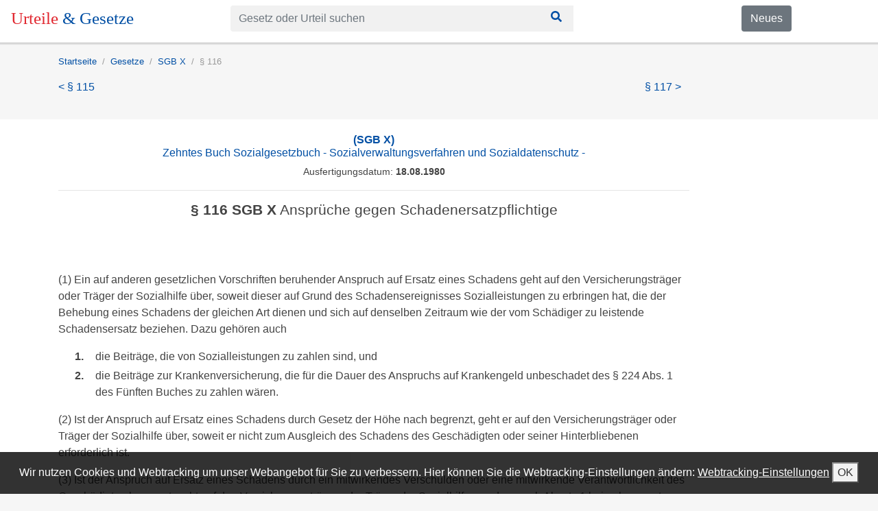

--- FILE ---
content_type: text/html; charset=utf-8
request_url: https://urteile-gesetze.de/gesetze/sgb-x/116
body_size: 4973
content:
<!DOCTYPE html><html lang="de"><head><meta charSet="utf-8" class="next-head"/><title class="next-head">§ 116 SGB X - Ansprüche gegen Schadenersatzpflichtige</title><link rel="apple-touch-icon" sizes="180x180" href="/static/apple-touch-icon.png" class="next-head"/><link rel="icon" type="image/png" sizes="32x32" href="/static/favicon-32x32.png" class="next-head"/><link rel="icon" type="image/png" sizes="16x16" href="/static/favicon-16x16.png" class="next-head"/><link rel="mask-icon" href="/static/safari-pinned-tab.svg" color="#5bbad5" class="next-head"/><meta name="theme-color" content="#ffffff" class="next-head"/><meta property="og:title" content="§ 116 SGB X - Ansprüche gegen Schadenersatzpflichtige" class="next-head"/><meta property="og:description" content="&lt;div class=&quot;gesetzestext&quot;&gt;
    &lt;p&gt;
        (1) Ein auf anderen gesetzlichen Vorschriften beruhender Anspruch auf Ersatz eines Schadens geht auf den Versicherungstr&amp;auml;ger oder Tr&amp;auml;ger der Sozialhilfe &amp;uuml;ber, soweit dieser auf Grund des Schadensereignisses Sozialleistungen zu erbringen hat," class="next-head"/><meta name="description" content="&lt;div class=&quot;gesetzestext&quot;&gt;
    &lt;p&gt;
        (1) Ein auf anderen gesetzlichen Vorschriften beruhender Anspruch auf Ersatz eines Schadens geht auf den Versicherungstr&amp;auml;ger oder Tr&amp;auml;ger der Sozialhilfe &amp;uuml;ber, soweit dieser auf Grund des Schadensereignisses Sozialleistungen zu erbringen hat," class="next-head"/><link rel="canonical" href="https://urteile-gesetze.de/gesetze/sgb-x/116" class="next-head"/><meta property="og:site_name" content="Urteile &amp; Gesetze" class="next-head"/><meta property="og:image" content="/static/apple-touch-icon.png" class="next-head"/><meta property="og:type" content="article" class="next-head"/><meta name="viewport" content="initial-scale=1.0, width=device-width" class="next-head"/><link rel="preload" href="/_next/static/8kMd6ZV1T8SmFWotdLyVQ/pages/section.js" as="script"/><link rel="preload" href="/_next/static/8kMd6ZV1T8SmFWotdLyVQ/pages/_app.js" as="script"/><link rel="preload" href="/_next/static/8kMd6ZV1T8SmFWotdLyVQ/pages/_error.js" as="script"/><link rel="preload" href="/_next/static/runtime/webpack-89179faa512dd01fbb62.js" as="script"/><link rel="preload" href="/_next/static/chunks/commons.f39eacd33ae3dbfb52a0.js" as="script"/><link rel="preload" href="/_next/static/runtime/main-fd851b214e4e00e12de6.js" as="script"/><link rel="stylesheet" href="/_next/static/css/commons.fe61e467.chunk.css"/><style id="__jsx-1553310628">header.jsx-1553310628{background-color:white;position:fixed;width:100%;z-index:100;color:white;box-shadow:0 0 1px 1px rgba(20,23,28,0.1), 0 3px 1px 0 rgba(20,23,28,0.1);}
nav.urteile-gesetze-header.jsx-1553310628{padding:8px 16px;}</style><style id="__jsx-912541414">form.jsx-912541414{min-width:200px;max-width:500px;}
div.jsx-912541414 input{background-color:#f1f1f1;border:none;}
div.jsx-912541414 .btn{background-color:#f1f1f1;border-radius:0;color:#014fa4;}
div.jsx-912541414 .btn:focus,div.jsx-912541414 .btn:hover{color:white;background-color:#014fa4;}</style><style id="__jsx-1230384142">div.jsx-1230384142{padding-top:20px;padding-bottom:35px;}
span.jsx-1230384142{margin-right:10px;margin-left:10px;}
a.jsx-1230384142{margin-left:0;margin-right:10px;}</style><style id="__jsx-2547993296">ol.jsx-2547993296{padding-top:0;font-size:0.8rem;background-color:inherit;padding-left:0px;display:-webkit-box;display:-webkit-flex;display:-ms-flexbox;display:flex;list-style:none;}</style><style id="__jsx-1772915744">li.jsx-1772915744{color:green;font-weight:normal;color:#999999;}
li.jsx-1772915744+li.jsx-1772915744{padding-left:0.5rem;}
li.jsx-1772915744+li.jsx-1772915744:before{display:inline-block;padding-right:0.5rem;content:"/";}</style><style id="__jsx-3898372111">div.content.jsx-3898372111{background-color:white;padding-top:20px;padding-bottom:40px;}</style><style id="__jsx-2536861797">footer.jsx-2536861797{background:repeating-linear-gradient( 45deg, #414141, #414141 10px, #515151 10px, #515151 20px );color:white;min-height:200px;padding-top:10px;padding-bottom:20px;}
a.jsx-2536861797{color:white;}
ul.jsx-2536861797{list-style:none;padding-left:0;}
ul.jsx-2536861797 li.jsx-2536861797{display:inline;padding-right:10px;}</style><link rel="manifest" href="/static/manifest.json"/></head><body><div id="__next"><div data-reactroot=""><header class="jsx-1553310628"><nav class="jsx-1553310628 urteile-gesetze-header"><div class="row"><div style="margin-bottom:8px" class="col-sm-5 col-md-4 col-lg-3"><a href="/" style="text-decoration:none;font-size:25px;font-family:Cambo"><span style="color:#e12830">Urteile </span><span style="color:#014fa4">&amp; Gesetze</span></a></div><div style="margin-bottom:8px" class="col-sm-5 col-md-6 col-lg-7"><div class="jsx-912541414"><form class="jsx-912541414"><div class="input-group"><input type="text" placeholder="Gesetz oder Urteil suchen" class="form-control"/><button class="btn btn-background"><svg style="width:24px;height:16px" aria-hidden="true" data-prefix="fas" data-icon="search" class="svg-inline--fa fa-search fa-w-16 " role="img" xmlns="http://www.w3.org/2000/svg" viewBox="0 0 512 512"><path fill="currentColor" d="M505 442.7L405.3 343c-4.5-4.5-10.6-7-17-7H372c27.6-35.3 44-79.7 44-128C416 93.1 322.9 0 208 0S0 93.1 0 208s93.1 208 208 208c48.3 0 92.7-16.4 128-44v16.3c0 6.4 2.5 12.5 7 17l99.7 99.7c9.4 9.4 24.6 9.4 33.9 0l28.3-28.3c9.4-9.4 9.4-24.6.1-34zM208 336c-70.7 0-128-57.2-128-128 0-70.7 57.2-128 128-128 70.7 0 128 57.2 128 128 0 70.7-57.2 128-128 128z"></path></svg></button></div></form></div></div><div class="d-sm-block d-md-block hidden-xs-down d-none col-sm-2 col-md-2 col-lg-2"><a href="https://blog.urteile-gesetze.de" class="jsx-1553310628 btn btn-secondary">Neues</a></div></div></nav></header><div class="d-sm-none d-md-none d-lg-none d-xl-none" style="height:38px"></div><div class="spaceUnderSearchbar"></div><div><div><div class="container"><div class="jsx-1230384142 infobar"><ol style="font-size:.8rem" class="jsx-2547993296"><li class="jsx-1772915744 "><a itemProp="url" href="/"><span itemProp="name">Startseite</span></a></li><li class="jsx-1772915744 "><a itemProp="url" href="/gesetze"><span itemProp="name">Gesetze</span></a></li><li class="jsx-1772915744 "><a itemProp="url" href="/gesetze/sgb-x"><span itemProp="name">SGB X</span></a></li><li class="jsx-1772915744 ">§ 116</li></ol><div class="row"><div class="col-md-9"><div class="treffer"><a href="/gesetze/sgb-x/115">&lt; § 115</a></div></div><div class="col-md-3"><div class="treffer"><a href="/gesetze/sgb-x/117">§ 117 &gt;</a></div></div></div></div></div></div><div class="jsx-3898372111 content"><div class="container"><div class="row"><div class="col-md-10"><div><h2 style="text-align:center;font-size:1rem"><a href="/gesetze/sgb-x"><b>(SGB X)</b><br/>Zehntes Buch Sozialgesetzbuch - Sozialverwaltungsverfahren und Sozialdatenschutz -</a></h2><p style="font-size:0.9rem;font-weight:300;text-align:center">Ausfertigungsdatum:<b style="font-weight:600"> 18.08.1980</b></p><hr/><h1 style="font-size:1.3rem;padding-bottom:70px;text-align:center"><b>§ 116 SGB X</b> Ansprüche gegen Schadenersatzpflichtige</h1><div><div class="gesetzestext">
    <p>
        (1) Ein auf anderen gesetzlichen Vorschriften beruhender Anspruch auf Ersatz eines Schadens geht auf den Versicherungstr&auml;ger oder Tr&auml;ger der Sozialhilfe &uuml;ber, soweit dieser auf Grund des Schadensereignisses Sozialleistungen zu erbringen hat, die der Behebung eines Schadens der gleichen Art dienen und sich auf denselben Zeitraum wie der vom Sch&auml;diger zu leistende Schadensersatz beziehen. Dazu geh&ouml;ren auch 
        <dl class="font-normal">
            <dt>1.</dt>
            <dd>
                <div>die Beitr&auml;ge, die von Sozialleistungen zu zahlen sind, und</div>
            </dd>
            <dt>2.</dt>
            <dd>
                <div>die Beitr&auml;ge zur Krankenversicherung, die f&uuml;r die Dauer des Anspruchs auf Krankengeld unbeschadet des &sect; 224 Abs. 1 des F&uuml;nften Buches zu zahlen w&auml;ren.</div>
            </dd>
        </dl>
    </p>
    <p>(2) Ist der Anspruch auf Ersatz eines Schadens durch Gesetz der H&ouml;he nach begrenzt, geht er auf den Versicherungstr&auml;ger oder Tr&auml;ger der Sozialhilfe &uuml;ber, soweit er nicht zum Ausgleich des Schadens des Gesch&auml;digten oder seiner Hinterbliebenen erforderlich ist.</p>
    <p>(3) Ist der Anspruch auf Ersatz eines Schadens durch ein mitwirkendes Verschulden oder eine mitwirkende Verantwortlichkeit des Gesch&auml;digten begrenzt, geht auf den Versicherungstr&auml;ger oder Tr&auml;ger der Sozialhilfe von dem nach Absatz 1 bei unbegrenzter Haftung &uuml;bergehenden Ersatzanspruch der Anteil &uuml;ber, welcher dem Vomhundertsatz entspricht, f&uuml;r den der Sch&auml;diger ersatzpflichtig ist. Dies gilt auch, wenn der Ersatzanspruch durch Gesetz der H&ouml;he nach begrenzt ist. Der Anspruchs&uuml;bergang ist ausgeschlossen, soweit der Gesch&auml;digte oder seine Hinterbliebenen dadurch hilfebed&uuml;rftig im Sinne der Vorschriften des Zw&ouml;lften Buches werden.</p>
    <p>(4) Stehen der Durchsetzung der Anspr&uuml;che auf Ersatz eines Schadens tats&auml;chliche Hindernisse entgegen, hat die Durchsetzung der Anspr&uuml;che des Gesch&auml;digten und seiner Hinterbliebenen Vorrang vor den &uuml;bergegangenen Anspr&uuml;chen nach Absatz 1.</p>
    <p>(5) Hat ein Versicherungstr&auml;ger oder Tr&auml;ger der Sozialhilfe auf Grund des Schadensereignisses dem Gesch&auml;digten oder seinen Hinterbliebenen keine h&ouml;heren Sozialleistungen zu erbringen als vor diesem Ereignis, geht in den F&auml;llen des Absatzes 3 Satz 1 und 2 der Schadenersatzanspruch nur insoweit &uuml;ber, als der geschuldete Schadenersatz nicht zur vollen Deckung des eigenen Schadens des Gesch&auml;digten oder seiner Hinterbliebenen erforderlich ist.</p>
    <p>(6) Ein &Uuml;bergang nach Absatz 1 ist bei nicht vors&auml;tzlichen Sch&auml;digungen durch Familienangeh&ouml;rige, die im Zeitpunkt des Schadensereignisses mit dem Gesch&auml;digten oder seinen Hinterbliebenen in h&auml;uslicher Gemeinschaft leben, ausgeschlossen. Ein Ersatzanspruch nach Absatz 1 kann dann nicht geltend gemacht werden, wenn der Sch&auml;diger mit dem Gesch&auml;digten oder einem Hinterbliebenen nach Eintritt des Schadensereignisses die Ehe geschlossen oder eine Lebenspartnerschaft begr&uuml;ndet hat und in h&auml;uslicher Gemeinschaft lebt.</p>
    <p>(7) Haben der Gesch&auml;digte oder seine Hinterbliebenen von dem zum Schadenersatz Verpflichteten auf einen &uuml;bergegangenen Anspruch mit befreiender Wirkung gegen&uuml;ber dem Versicherungstr&auml;ger oder Tr&auml;ger der Sozialhilfe Leistungen erhalten, haben sie insoweit dem Versicherungstr&auml;ger oder Tr&auml;ger der Sozialhilfe die erbrachten Leistungen zu erstatten. Haben die Leistungen gegen&uuml;ber dem Versicherungstr&auml;ger oder Tr&auml;ger der Sozialhilfe keine befreiende Wirkung, haften der zum Schadenersatz Verpflichtete und der Gesch&auml;digte oder dessen Hinterbliebene dem Versicherungstr&auml;ger oder Tr&auml;ger der Sozialhilfe als Gesamtschuldner.</p>
    <p>(8) Weist der Versicherungstr&auml;ger oder Tr&auml;ger der Sozialhilfe nicht h&ouml;here Leistungen nach, sind vorbehaltlich der Abs&auml;tze 2 und 3 je Schadensfall f&uuml;r nicht station&auml;re &auml;rztliche Behandlung und Versorgung mit Arznei- und Verbandmitteln 5 vom Hundert der monatlichen Bezugsgr&ouml;&szlig;e nach &sect; 18 des Vierten Buches zu ersetzen.</p>
    <p>(9) Die Vereinbarung einer Pauschalierung der Ersatzanspr&uuml;che ist zul&auml;ssig.</p>
    <p>(10) Die Bundesagentur f&uuml;r Arbeit und die Tr&auml;ger der Grundsicherung f&uuml;r Arbeitsuchende nach dem Zweiten Buch gelten als Versicherungstr&auml;ger im Sinne dieser Vorschrift.</p>
</div>
</div></div></div></div></div></div></div><div id="stickyFooter"><p>Wir nutzen Cookies und Webtracking um unser Webangebot für Sie zu verbessern. Hier können Sie die Webtracking-Einstellungen ändern:<!-- --> <a style="text-decoration:underline">Webtracking-Einstellungen</a> <button>OK</button></p></div><footer class="jsx-2536861797"><div class="container"><div class="row"><div class="col-md-4"><a class="jsx-2536861797" href="/impressum">Impressum</a></div><div class="col-md-4"><a class="jsx-2536861797" href="/unternehmen">Über uns</a></div></div><div class="row"><div class="col-md-4"><a class="jsx-2536861797" href="/datenschutz">Datenschutz</a></div></div></div></footer></div></div><script>__NEXT_DATA__ = {"props":{"pageProps":{"doc":{"docType":"norm","kanonischeUrl":"/gesetze/sgb-x/116","titel":"Ansprüche gegen Schadenersatzpflichtige","sectionInfo":{"abkuerzungNorm":"SGB X","abkuerzung":"§ 116","kurzueberschriftNorm":null,"titelNorm":"Zehntes Buch Sozialgesetzbuch - Sozialverwaltungsverfahren und Sozialdatenschutz -","ausfertigungsdatumNorm":"18.08.1980","stand":"Neugefasst durch Bek. v. 18. 1.2001 I 130;","fussnote":null,"content":"\u003cdiv class=\"gesetzestext\"\u003e\n    \u003cp\u003e\n        (1) Ein auf anderen gesetzlichen Vorschriften beruhender Anspruch auf Ersatz eines Schadens geht auf den Versicherungstr\u0026auml;ger oder Tr\u0026auml;ger der Sozialhilfe \u0026uuml;ber, soweit dieser auf Grund des Schadensereignisses Sozialleistungen zu erbringen hat, die der Behebung eines Schadens der gleichen Art dienen und sich auf denselben Zeitraum wie der vom Sch\u0026auml;diger zu leistende Schadensersatz beziehen. Dazu geh\u0026ouml;ren auch \n        \u003cdl class=\"font-normal\"\u003e\n            \u003cdt\u003e1.\u003c/dt\u003e\n            \u003cdd\u003e\n                \u003cdiv\u003edie Beitr\u0026auml;ge, die von Sozialleistungen zu zahlen sind, und\u003c/div\u003e\n            \u003c/dd\u003e\n            \u003cdt\u003e2.\u003c/dt\u003e\n            \u003cdd\u003e\n                \u003cdiv\u003edie Beitr\u0026auml;ge zur Krankenversicherung, die f\u0026uuml;r die Dauer des Anspruchs auf Krankengeld unbeschadet des \u0026sect; 224 Abs. 1 des F\u0026uuml;nften Buches zu zahlen w\u0026auml;ren.\u003c/div\u003e\n            \u003c/dd\u003e\n        \u003c/dl\u003e\n    \u003c/p\u003e\n    \u003cp\u003e(2) Ist der Anspruch auf Ersatz eines Schadens durch Gesetz der H\u0026ouml;he nach begrenzt, geht er auf den Versicherungstr\u0026auml;ger oder Tr\u0026auml;ger der Sozialhilfe \u0026uuml;ber, soweit er nicht zum Ausgleich des Schadens des Gesch\u0026auml;digten oder seiner Hinterbliebenen erforderlich ist.\u003c/p\u003e\n    \u003cp\u003e(3) Ist der Anspruch auf Ersatz eines Schadens durch ein mitwirkendes Verschulden oder eine mitwirkende Verantwortlichkeit des Gesch\u0026auml;digten begrenzt, geht auf den Versicherungstr\u0026auml;ger oder Tr\u0026auml;ger der Sozialhilfe von dem nach Absatz 1 bei unbegrenzter Haftung \u0026uuml;bergehenden Ersatzanspruch der Anteil \u0026uuml;ber, welcher dem Vomhundertsatz entspricht, f\u0026uuml;r den der Sch\u0026auml;diger ersatzpflichtig ist. Dies gilt auch, wenn der Ersatzanspruch durch Gesetz der H\u0026ouml;he nach begrenzt ist. Der Anspruchs\u0026uuml;bergang ist ausgeschlossen, soweit der Gesch\u0026auml;digte oder seine Hinterbliebenen dadurch hilfebed\u0026uuml;rftig im Sinne der Vorschriften des Zw\u0026ouml;lften Buches werden.\u003c/p\u003e\n    \u003cp\u003e(4) Stehen der Durchsetzung der Anspr\u0026uuml;che auf Ersatz eines Schadens tats\u0026auml;chliche Hindernisse entgegen, hat die Durchsetzung der Anspr\u0026uuml;che des Gesch\u0026auml;digten und seiner Hinterbliebenen Vorrang vor den \u0026uuml;bergegangenen Anspr\u0026uuml;chen nach Absatz 1.\u003c/p\u003e\n    \u003cp\u003e(5) Hat ein Versicherungstr\u0026auml;ger oder Tr\u0026auml;ger der Sozialhilfe auf Grund des Schadensereignisses dem Gesch\u0026auml;digten oder seinen Hinterbliebenen keine h\u0026ouml;heren Sozialleistungen zu erbringen als vor diesem Ereignis, geht in den F\u0026auml;llen des Absatzes 3 Satz 1 und 2 der Schadenersatzanspruch nur insoweit \u0026uuml;ber, als der geschuldete Schadenersatz nicht zur vollen Deckung des eigenen Schadens des Gesch\u0026auml;digten oder seiner Hinterbliebenen erforderlich ist.\u003c/p\u003e\n    \u003cp\u003e(6) Ein \u0026Uuml;bergang nach Absatz 1 ist bei nicht vors\u0026auml;tzlichen Sch\u0026auml;digungen durch Familienangeh\u0026ouml;rige, die im Zeitpunkt des Schadensereignisses mit dem Gesch\u0026auml;digten oder seinen Hinterbliebenen in h\u0026auml;uslicher Gemeinschaft leben, ausgeschlossen. Ein Ersatzanspruch nach Absatz 1 kann dann nicht geltend gemacht werden, wenn der Sch\u0026auml;diger mit dem Gesch\u0026auml;digten oder einem Hinterbliebenen nach Eintritt des Schadensereignisses die Ehe geschlossen oder eine Lebenspartnerschaft begr\u0026uuml;ndet hat und in h\u0026auml;uslicher Gemeinschaft lebt.\u003c/p\u003e\n    \u003cp\u003e(7) Haben der Gesch\u0026auml;digte oder seine Hinterbliebenen von dem zum Schadenersatz Verpflichteten auf einen \u0026uuml;bergegangenen Anspruch mit befreiender Wirkung gegen\u0026uuml;ber dem Versicherungstr\u0026auml;ger oder Tr\u0026auml;ger der Sozialhilfe Leistungen erhalten, haben sie insoweit dem Versicherungstr\u0026auml;ger oder Tr\u0026auml;ger der Sozialhilfe die erbrachten Leistungen zu erstatten. Haben die Leistungen gegen\u0026uuml;ber dem Versicherungstr\u0026auml;ger oder Tr\u0026auml;ger der Sozialhilfe keine befreiende Wirkung, haften der zum Schadenersatz Verpflichtete und der Gesch\u0026auml;digte oder dessen Hinterbliebene dem Versicherungstr\u0026auml;ger oder Tr\u0026auml;ger der Sozialhilfe als Gesamtschuldner.\u003c/p\u003e\n    \u003cp\u003e(8) Weist der Versicherungstr\u0026auml;ger oder Tr\u0026auml;ger der Sozialhilfe nicht h\u0026ouml;here Leistungen nach, sind vorbehaltlich der Abs\u0026auml;tze 2 und 3 je Schadensfall f\u0026uuml;r nicht station\u0026auml;re \u0026auml;rztliche Behandlung und Versorgung mit Arznei- und Verbandmitteln 5 vom Hundert der monatlichen Bezugsgr\u0026ouml;\u0026szlig;e nach \u0026sect; 18 des Vierten Buches zu ersetzen.\u003c/p\u003e\n    \u003cp\u003e(9) Die Vereinbarung einer Pauschalierung der Ersatzanspr\u0026uuml;che ist zul\u0026auml;ssig.\u003c/p\u003e\n    \u003cp\u003e(10) Die Bundesagentur f\u0026uuml;r Arbeit und die Tr\u0026auml;ger der Grundsicherung f\u0026uuml;r Arbeitsuchende nach dem Zweiten Buch gelten als Versicherungstr\u0026auml;ger im Sinne dieser Vorschrift.\u003c/p\u003e\n\u003c/div\u003e\n","kanonischeUrlNext":"/gesetze/sgb-x/117","kanonischeUrlPrevious":"/gesetze/sgb-x/115","kanonischeUrlNorm":"/gesetze/sgb-x","abkuerzungNext":"§ 117","abkuerzungPrevious":"§ 115","smallNorm":false,"path":""},"seoDescription":"\u003cdiv class=\"gesetzestext\"\u003e\n    \u003cp\u003e\n        (1) Ein auf anderen gesetzlichen Vorschriften beruhender Anspruch auf Ersatz eines Schadens geht auf den Versicherungstr\u0026auml;ger oder Tr\u0026auml;ger der Sozialhilfe \u0026uuml;ber, soweit dieser auf Grund des Schadensereignisses Sozialleistungen zu erbringen hat,","rechtsprechungInfo":null,"norm_DOCTYPE":"norm"},"pageName":"/section","zitierendeUrteile":[]}},"page":"/section","query":{"kanonischeUrl":"/gesetze/sgb-x/116"},"buildId":"8kMd6ZV1T8SmFWotdLyVQ","runtimeConfig":{"backendUrl":"https://rest.urteile-gesetze.de","logging":"info"}};__NEXT_LOADED_PAGES__=[];__NEXT_REGISTER_PAGE=function(r,f){__NEXT_LOADED_PAGES__.push([r, f])}</script><script async="" id="__NEXT_PAGE__/section" src="/_next/static/8kMd6ZV1T8SmFWotdLyVQ/pages/section.js"></script><script async="" id="__NEXT_PAGE__/_app" src="/_next/static/8kMd6ZV1T8SmFWotdLyVQ/pages/_app.js"></script><script async="" id="__NEXT_PAGE__/_error" src="/_next/static/8kMd6ZV1T8SmFWotdLyVQ/pages/_error.js"></script><script src="/_next/static/runtime/webpack-89179faa512dd01fbb62.js" async=""></script><script src="/_next/static/chunks/commons.f39eacd33ae3dbfb52a0.js" async=""></script><script src="/_next/static/runtime/main-fd851b214e4e00e12de6.js" async=""></script></body></html>